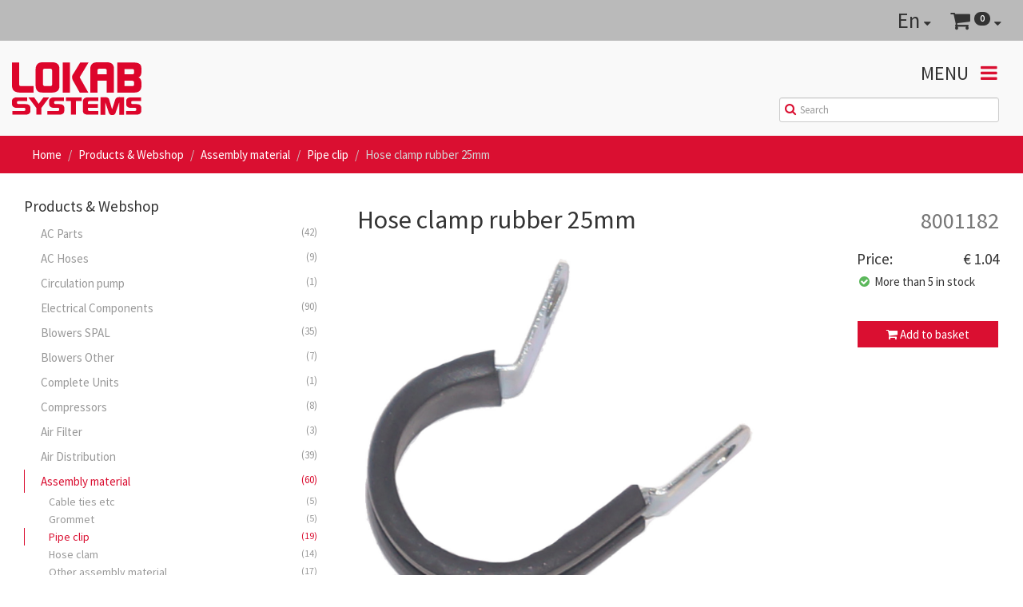

--- FILE ---
content_type: text/html; charset=UTF-8
request_url: https://lokab.com/en/p/products/13/0/130301/8001182/hose-clamp-rubber-25mm
body_size: 3789
content:
<!doctype html>
<html lang="en">
<head>
    <!-- menu http://tympanus.net/Blueprints/HorizontalSlideOutMenu/# -->
    <meta charset="utf-8">
    <meta http-equiv="X-UA-Compatible" content="IE=edge">
    <meta name="viewport" content="width=device-width, initial-scale=1">
    <!-- The above 3 meta tags *must* come first in the head; any other head content must come *after* these tags -->
    <meta name="description" content="">
    <meta name="author" content="">
    <link rel="icon" href="/lokab/assets/images/lokab-fav.png">


    <title>
	Hose clamp rubber 25mm #8001182 |

	Lokab Systems, Specialized Air Conditioning Applications
</title>
    <meta name="description" content="We develop and build customer customized climate condition systems to vehicles in Europe">

    <link rel="stylesheet" href="https://cdnjs.cloudflare.com/ajax/libs/magnify/2.3.2/css/magnify.min.css">
    <link href="/lokab/assets/css/style.min.css?rev=0.1" rel="stylesheet">
    <link href='https://fonts.googleapis.com/css?family=Source+Sans+Pro:300,400,600' rel='stylesheet' type='text/css'>
    <link rel="stylesheet" href="//maxcdn.bootstrapcdn.com/font-awesome/4.3.0/css/font-awesome.min.css">

    <!-- HTML5 shim and Respond.js for IE8 support of HTML5 elements and media queries -->
    <!--[if lt IE 9]>
    <script src="https://oss.maxcdn.com/html5shiv/3.7.2/html5shiv.min.js"></script>
    <script src="/lokab/svg/svg.js"></script>
    <script src="https://oss.maxcdn.com/respond/1.4.2/respond.min.js"></script>
    <![endif]-->
    <script src="/lokab/assets/js/modernizr/modernizr.custom.js"></script>
    <script>
      (function(i,s,o,g,r,a,m){i['GoogleAnalyticsObject']=r;i[r]=i[r]||function(){
      (i[r].q=i[r].q||[]).push(arguments)},i[r].l=1*new Date();a=s.createElement(o),
      m=s.getElementsByTagName(o)[0];a.async=1;a.src=g;m.parentNode.insertBefore(a,m)
      })(window,document,'script','//www.google-analytics.com/analytics.js','ga');

      ga('create', 'UA-2533036-14', 'auto');
      ga('send', 'pageview');
    </script>

</head>
<body>
<div class="language-bar">
    <div class="container-fluid">
        <a href="/en">
            <div class="logo-container small-logo" style="width: 100px; height: 46px;" height="46" width="100">
                <img src="/lokab/assets/svg/lokab-logo.svg" alt=""/>
            </div>

        </a>

        <div class="dropdown cart-dropdown pull-right">
    <button class="btn btn-default dropdown-toggle" type="button" id="dropdownMenu1" data-toggle="dropdown"
            aria-expanded="true">
        <i class="fa fa-shopping-cart"></i>
        <span class="badge badge-info cart-count">0</span>
        <i class="fa fa-caret-down"></i>

    </button>
    <ul class="dropdown-menu cart-dropdown-menu" role="menu" aria-labelledby="dropdownMenu1">
            <li role="presentation" class="dropdown-header">Cart</li>
                        <li role="presentation" class="dropdown-header price-header"><span class="pull-right">Subtotal: € <span class="price-total">0</span></span></li>
            <div class="clearfix"></div>
            <li role="presentation" class="divider"></li>
            <li role="presentation"><a role="menuitem" class="empty-cart" tabindex="-1" href="#">Empty cart</a></li>
            <li role="presentation"><a role="menuitem" tabindex="-1" href="https://lokab.com/en/cart">Go to cart</a></li>
            <li role="presentation">
                <a role="menuitem" tabindex="-1" href="https://lokab.com/en/checkout/1">
                       Go to checkout
                </a></li>
    </ul>
</div>

        <div class="dropdown language-dropdown pull-right">
                            <button class="btn btn-default dropdown-toggle" type="button" id="dropdownMenu1" data-toggle="dropdown"
                        aria-expanded="true">
                    En
                    <i class="fa fa-caret-down"></i>
                </button>
                <ul class="dropdown-menu" role="menu" aria-labelledby="dropdownMenu1">
                    <li role="presentation"><a role="menuitem" tabindex="-1" href="/en">English <i
                                    class="pull-right fa fa-check"></i></a></li>
                    <li role="presentation"><a role="menuitem" tabindex="-1" href="/sv">Svenska</a></li>
                </ul>
                    </div>
        <div class="dropdown menu-dropdown pull-right">

            <button class="btn btn-default dropdown-toggle secondary-menu" type="button"
                    aria-expanded="true">
                <i class="fa fa-bars fa-fw"></i>
            </button>
        </div>
    </div>
</div>
<div class="title-bar">
    <div class="container-fluid">
        <a href="/en">
            <div class="logo" style="height:92px; width: 162px;" height="92" width="162">
                <img src="/lokab/assets/svg/lokab-logo.svg" alt=""/>
            </div>

        </a>
        <a href="#" onclick="" class="menu-btn pull-right">Menu <i
                    class="fa fa-bars fa-fw menu-icon"></i></a>

        <div class="row">
            <div class="col-md-3 col-sm-6 col-sm-offset-6 col-xs-7 col-xs-offset-5 col-md-offset-9">
                <div class="global-search-container">
                    <form method="POST" action="https://lokab.com/en/s/search" accept-charset="UTF-8"><input name="_token" type="hidden" value="dDdOLgONYobtcYb9m5bAzOdWnqfCARmXOvZLXbsK">
<div class="form-group">
    <div class="inner-addon inner-addon-sm left-addon">
        <i class="fa fa-search"></i>
        <input id="global-search" name="query" type="text" class="input-sm form-control"
               placeholder="Search" value=""/>
    </div>
</div>
</form>                </div>

            </div>
        </div>
    </div>
</div>
<nav class="cbp-hsmenu-wrapper" id="cbp-hsmenu-wrapper">

    <div class="cbp-hsinner">
        <div class="arrow hidden-xs"></div>
        <ul class="cbp-hsmenu">
            <li>
                <a href="#" id="trigger" style="display: none">Meny</a>
                <ul class="cbp-hssubmenu">
                                            <li  class="active" >
                                                            <a href="/en/products">
                                    <span>Products & Webshop</span>
                                </a>
                                                    </li>
                                            <li >
                                                        <a href="/en/solutions">
                                <span>Solutions</span>
                            </a>
                                                    </li>
                                            <li >
                                                        <a href="/en/contact">
                                <span>Contact</span>
                            </a>
                                                    </li>
                                            <li >
                                                        <a href="/en/terms-conditions">
                                <span>Terms & Conditions</span>
                            </a>
                                                    </li>
                                            <li >
                                                        <a href="/en/about-us">
                                <span>About us</span>
                            </a>
                                                    </li>
                                    </ul>
            </li>
        </ul>
    </div>
</nav>


    <div class="breadcrumb-container">
        <div class="container-fluid">
            <div>
                <ol class="breadcrumb">
                    <li><a href="/en">Home</a></li>
                    <li><a href="/en/products">Products & Webshop</a></li>
                                        <li><a href="/en/p/products/13">Assembly material</a></li>
                    <li><a href="/en/p/products/13/130301">Pipe clip</a></li>
                    

                    <li class="active">Hose clamp rubber 25mm</li>
                </ol>
            </div>
        </div>
    </div>
    <div class="container-fluid">
        <div class="col-md-4" id="sidebar-menu">
            <div id="sidebar-menu">
                <h4>Products & Webshop</h4>
                    <ul class="main-menu nav nav-stacked">
                                                                                                    <li>
                                <a href="/en/p/products/5">
                                    AC Parts
                                    <small class="pull-right">(42)</small>
                                </a>
                            </li>
                                                                                                                                                        <li>
                                <a href="/en/p/products/3">
                                    AC Hoses
                                    <small class="pull-right">(9)</small>
                                </a>
                            </li>
                                                                                                                                                        <li>
                                <a href="/en/p/products/14">
                                    Circulation pump
                                    <small class="pull-right">(1)</small>
                                </a>
                            </li>
                                                                                                                                                        <li>
                                <a href="/en/p/products/8">
                                    Electrical Components
                                    <small class="pull-right">(90)</small>
                                </a>
                            </li>
                                                                                                                                                        <li>
                                <a href="/en/p/products/1">
                                    Blowers SPAL
                                    <small class="pull-right">(35)</small>
                                </a>
                            </li>
                                                                                                                                                        <li>
                                <a href="/en/p/products/2">
                                    Blowers Other
                                    <small class="pull-right">(7)</small>
                                </a>
                            </li>
                                                                                                                                                        <li>
                                <a href="/en/p/products/9">
                                    Complete Units
                                    <small class="pull-right">(1)</small>
                                </a>
                            </li>
                                                                                                                                                        <li>
                                <a href="/en/p/products/10">
                                    Compressors
                                    <small class="pull-right">(8)</small>
                                </a>
                            </li>
                                                                                                                                                        <li>
                                <a href="/en/p/products/6">
                                    Air Filter
                                    <small class="pull-right">(3)</small>
                                </a>
                            </li>
                                                                                                                                                        <li>
                                <a href="/en/p/products/7">
                                    Air Distribution
                                    <small class="pull-right">(39)</small>
                                </a>
                            </li>
                                                                                                                                                        <li class="active">
                                <a href="/en/p/products/13">
                                    Assembly material
                                    <small class="pull-right">(60)</small>
                                </a>
                            </li>
                            <ul class="sub-menu">
                                                                                                            <li >
                                            <a href="/en/p/products/13/130401">
                                                Cable ties etc
                                                <small class="pull-right">(5)</small>
                                            </a>
                                        </li>
                                                                                    <ul class="sub-menu">
                                                                                        </ul>
                                                                                                                                                                                        <li >
                                            <a href="/en/p/products/13/130201">
                                                Grommet
                                                <small class="pull-right">(5)</small>
                                            </a>
                                        </li>
                                                                                    <ul class="sub-menu">
                                                                                        </ul>
                                                                                                                                                                                        <li  class="active" >
                                            <a href="/en/p/products/13/130301">
                                                Pipe clip
                                                <small class="pull-right">(19)</small>
                                            </a>
                                        </li>
                                                                                    <ul class="sub-menu">
                                                                                        </ul>
                                                                                                                                                                                        <li >
                                            <a href="/en/p/products/13/130101">
                                                Hose clam
                                                <small class="pull-right">(14)</small>
                                            </a>
                                        </li>
                                                                                    <ul class="sub-menu">
                                                                                        </ul>
                                                                                                                                                                                        <li >
                                            <a href="/en/p/products/13/130501">
                                                Other assembly material
                                                <small class="pull-right">(17)</small>
                                            </a>
                                        </li>
                                                                                    <ul class="sub-menu">
                                                                                        </ul>
                                                                                                                                        </ul>
                                                                                                                                                        <li>
                                <a href="/en/p/products/11">
                                    Maintenance
                                    <small class="pull-right">(4)</small>
                                </a>
                            </li>
                                                                                                                                                        <li>
                                <a href="/en/p/products/12">
                                    Hose and pipe componets
                                    <small class="pull-right">(25)</small>
                                </a>
                            </li>
                                                                                                                                                        <li>
                                <a href="/en/p/products/4">
                                    Fittings
                                    <small class="pull-right">(290)</small>
                                </a>
                            </li>
                                                                                                                                                        <li>
                                <a href="/en/p/products/99">
                                    Other components
                                    <small class="pull-right">(40)</small>
                                </a>
                            </li>
                                                                                        </ul>
            </div>
        </div>
        <div class="col-md-8">
            <div class="row">
                <div class="col-md-12">
                    <h2 class="pull-right product-number"><span>8001182</span></h2>

                    <h2 class="product-header">
                        Hose clamp rubber 25mm
                    </h2>
                </div>
            </div>
            <div class="row">
                <div class="col-md-9">
                    <div class="product-show-image">
                        <div class="product-slider">
                                                                                <div class="slide-item">
                                <img src="/lokab-assets/images/8001182-1.jpg" class="zoom" data-magnify-src="/lokab-assets/images/8001182-1.jpg" alt="" title=""/>
                            </div>
                                                                            </div>
                    </div>
                    <p><strong>Description:</strong>
                        <br/></p>
                                        <p>&nbsp;</p>
                </div>
                <div class="col-md-3">
                                                                <h4>Price: <span
                                    class="pull-right">€ 1.04</span></h4>
                                                            <div class="form-group">
                                                     <h5><i class="fa fa-check-circle fa-fw success"></i> <span class="pull-rightx">More than 5 in stock</span></h5>
                                            </div>

                                                            <div class="form-group">
                                                <button type="button"
                                class="btn btn-block btn-brand-red btn-block add-to-shopping-cart"
                                data-product-id="1132" data-lang="en"
                                data-page-slug="products">
                            <i class="fa fa-shopping-cart"></i> Add to basket</button>
                                            </div>

                </div>
            </div>

                    </div>
    </div>

<footer class="footer">

    <div class="vertical-center">
            <div class="container">
        <div class="row">
            <div class="col-md-8 col-md-offset-2">
                <div class="flex-listx">
                    <ul class="menu">
                                                    <li  class="active" >
                                                                    <a href="/en/products">
                                        <span>Products & Webshop</span>
                                    </a>
                                                            </li>
                                                        <li class="pipe">|</li>
                                                                                <li >
                                                                    <a href="/en/solutions">
                                        <span>Solutions</span>
                                    </a>
                                                            </li>
                                                        <li class="pipe">|</li>
                                                                                <li >
                                                                    <a href="/en/contact">
                                        <span>Contact</span>
                                    </a>
                                                            </li>
                                                        <li class="pipe">|</li>
                                                                                <li >
                                                                    <a href="/en/terms-conditions">
                                        <span>Terms & Conditions</span>
                                    </a>
                                                            </li>
                                                        <li class="pipe">|</li>
                                                                                <li >
                                                                    <a href="/en/about-us">
                                        <span>About us</span>
                                    </a>
                                                            </li>
                                                                        </ul>
                </div>
            </div>
        </div>

    </div>
        <div class="contact-row">
            <div class="container">
                <div class="row">
                    <div class="col-sm-8 col-sm-offset-2">
                        <div class="row">
                            <div class="col-sm-5 col-xs-6">
                                <p>
                                    <strong>Lokab Systems AB</strong> <br>
                                    Västra Bockebäcksvägen 3 <br>
                                    291 73 Önnestad <br>
                                    Sweden
                                </p>
                            </div>
                            <div class="col-sm-4 col-xs-6">
                                +46 44 707 20 <br>
                                <a href="mailto:info@lokab.com">info@lokab.com</a>
                            </div>
                            <div class="hidden-xs col-sm-2 col-sm-offset-1">
                                <a href="/en/about-us">
                                    <img src="/lokab/assets/images/dnv-gl.png" class="img-responsive" alt="">
                                </a>
                            </div>
                        </div>
                    </div>
                </div>
                <div class="center">

                    <a class="visible-xs" href="/en/about-us">
                        <img src="/lokab/assets/images/dnv-gl.png" class="img-responsive dnv" alt="">
                    </a>
                </div>
            </div>
        </div>
        <p class="center"><small>Copyright © 2026 LOKAB</small></p>
    </div>
</footer>


<!-- Bootstrap core JavaScript
================================================== -->
<!-- Placed at the end of the document so the pages load faster -->

<script src="/lokab/assets/js/vendor.min.js"></script>
<script src="/lokab/assets/js/app.min.js?rev=0.32"></script>
<script src="https://cdnjs.cloudflare.com/ajax/libs/magnify/2.3.2/js/jquery.magnify.min.js"></script>



</body>

</html>


--- FILE ---
content_type: application/javascript; charset=utf-8
request_url: https://lokab.com/lokab/assets/js/app.min.js?rev=0.32
body_size: 2773
content:
function msieversion(){var e=window.navigator.userAgent,t=e.indexOf("MSIE ");return!!(t>0||navigator.userAgent.match(/Trident.*rv\:11\./))}function init(){window.addEventListener("scroll",function(e){var t=window.pageYOffset||document.documentElement.scrollTop,n=100,o=121;t>n?$(".small-logo").addClass("showing"):$(".small-logo").removeClass("showing"),t>o?($(".cbp-hsmenu-wrapper").addClass("fixed-sub"),$(".menu-dropdown").addClass("secondary-show")):($(".cbp-hsmenu-wrapper").removeClass("fixed-sub"),$(".menu-dropdown").removeClass("secondary-show"))})}function initialize(){var e=new google.maps.LatLng(56.049786,14.01269000000002,17),t={zoom:14,center:e,mapTypeId:google.maps.MapTypeId.ROADMAP,scrollwheel:!0,draggable:!0,styles:map_styles};map=new google.maps.Map(document.getElementById("map"),t),google.maps.event.trigger(map,"resize"),google.maps.event.addDomListener(window,"load",initialize),$('a[href="#map"]').on("shown",function(e){google.maps.event.trigger(map,"resize"),google.maps.event.addDomListener(window,"load",initialize)}),$('#myTab a[href="#map"]').on("shown",function(){google.maps.event.trigger(map,"resize"),google.maps.event.addDomListener(window,"load",initialize),map.setCenter(e)});new google.maps.Marker({position:e,map:map,animation:google.maps.Animation.DROP,title:"Hello World!"})}function tableFilter(){var e=$quicksearch.val();$(".product-tr").hide(),$("tr:contains("+e+")").show()}function debounce(e,t){var n;return function(){function o(){e(),n=null}n&&clearTimeout(n),n=setTimeout(o,t||100)}}function updateCartDropDown(e){$(".cart-row").remove(),$(".dropdown-header.price-header span").empty().append(e.total);var t=$.map(e.cartContent,function(e){return e});$(".cart-count").text(e.total_count),t.forEach(function(e){var t=$('<li class="cart-row"><a href="'+e.options.productlink+'">'+e.name+" <small>("+e.qty+")</small></a></li>");t.insertBefore(".dropdown-header.price-header")})}var request=window.superagent;msieversion()&&($(".object-fit_contain").removeClass("object-fit_contain"),$(".product-image img").css("max-height","auto"),$(".product-image img").css("max-width","100%"),$(".product-image img").css("width","auto"),$(".product-image img").css("height","auto"),setTimeout(function(){$("#table-view-toggle").trigger("click")},100)),window.onload=init(),$("a.fluidbox-t").fluidbox({}),$(document).ready(function(){$(".zoom").magnify()}),$(document).on("click",".cart-plus",function(){var e=$(this).closest("tr").attr("data-row-id"),t=$("#locale").val(),n=$(this).closest("tr").find("span.qty"),o=$(".total-string");request.post("/cart-update-qty/"+e).send({operator:"plus",locale:t}).end(function(e){if(200===e.status){n.hide(),o.hide(),o.html(e.body.total),n.text(e.body.new_count),n.fadeIn("fast"),o.fadeIn("fast");var t=jQuery.parseJSON(e.text);updateCartDropDown(t)}})}),$(document).on("click",".cart-minus",function(){var e=$(this).closest("tr").attr("data-row-id"),t=$("#locale").val(),n=$(this).closest("tr").find("span.qty"),o=$(".total-string");request.post("/cart-update-qty/"+e).send({operator:"minus",locale:t}).end(function(e){if(200===e.status){n.hide(),o.hide(),n.text(e.body.new_count),o.html(e.body.total),n.fadeIn("fast"),o.fadeIn("fast");var t=jQuery.parseJSON(e.text);updateCartDropDown(t)}})}),$("#billing_adress_check").change(function(){$(this).prop("checked")===!1&&$(".billing-adress").fadeOut(),$(this).prop("checked")===!0&&$(".billing-adress").fadeIn("fast")}),$(document).on("click",".cart-remove",function(){var e=$(this).closest("tr").attr("data-row-id"),t=$("#locale").val(),n=$(".total-string");$(this).closest("tr").fadeOut("fast"),request.post("/cart-remove-row/"+e).send({locale:t}).end(function(e){if(200===e.status){n.hide(),n.html(e.body.total),n.fadeIn("fast");var t=jQuery.parseJSON(e.text);updateCartDropDown(t)}})});var elementExists=document.getElementById("map");if(elementExists){var map,map_styles=[{featureType:"water",elementType:"geometry",stylers:[{color:"#a2daf2"}]},{featureType:"landscape.man_made",elementType:"geometry",stylers:[{color:"#f7f1df"}]},{featureType:"landscape.natural",elementType:"geometry",stylers:[{color:"#d0e3b4"}]},{featureType:"landscape.natural.terrain",elementType:"geometry",stylers:[{visibility:"on"}]},{featureType:"poi.park",elementType:"geometry",stylers:[{color:"#bde6ab"}]},{featureType:"poi",elementType:"labels",stylers:[{visibility:"on"}]},{featureType:"poi.medical",elementType:"geometry",stylers:[{color:"#fbd3da"}]},{featureType:"poi.business",stylers:[{visibility:"on"}]},{featureType:"road",elementType:"geometry.stroke",stylers:[{visibility:"on"}]},{featureType:"road",elementType:"labels",stylers:[{visibility:"on"}]},{featureType:"road.highway",elementType:"geometry.fill",stylers:[{color:"#ffe15f"}]},{featureType:"road.highway",elementType:"geometry.stroke",stylers:[{color:"#efd151"}]},{featureType:"road.arterial",elementType:"geometry.fill",stylers:[{color:"#ffffff"}]},{featureType:"road.local",elementType:"geometry.fill",stylers:[{color:"black"}]},{featureType:"transit.station.airport",elementType:"geometry.fill",stylers:[{color:"#cfb2db"}]}];google.maps.event.addDomListener(window,"load",initialize)}!function(e){"use strict";function t(e,t){for(var n in t)t.hasOwnProperty(n)&&(e[n]=t[n]);return e}function n(e,n){this.el=e,this.options=t(this.defaults,n),this._init()}var o=e.document;n.prototype={defaults:{},_init:function(){this.current=-1,this.touch=Modernizr.touch,this.menu=this.el.querySelector(".cbp-hsmenu"),this.menuItems=this.el.querySelectorAll(".cbp-hsmenu > li"),this.menuBg=o.createElement("div"),this.menuBg.className="cbp-hsmenubg",this.el.appendChild(this.menuBg),this._initEvents()},_openMenu:function(e,t){var n=this,o=e.parentNode,a=Array.prototype.slice.call(this.menuItems),r=o.querySelector(".cbp-hssubmenu"),i=function(e){var e=e||n.menuItems[n.current];e.className="",e.setAttribute("data-open","")},s=function(){n.current=-1,n.menuBg.style.height="0px"};r?(t.preventDefault(),"open"===o.getAttribute("data-open")?(i(o),s(),$(".arrow").removeClass("visible"),$(".menu-icon").removeClass("fa-times").addClass("fa-bars")):(o.setAttribute("data-open","open"),n.current!==-1&&i(),n.current=a.indexOf(o),o.className="cbp-hsitem-open",n.menuBg.style.height=r.offsetHeight+"px",$(".menu-icon").removeClass("fa-bars").addClass("fa-times"),$(".arrow").addClass("visible"))):n.current!==-1&&(i(),s())},_initEvents:function(){var t=this;Array.prototype.slice.call(this.menuItems).forEach(function(e,n){var o=e.querySelector("a");t.touch?o.addEventListener("touchstart",function(e){t._openMenu(this,e)}):o.addEventListener("click",function(e){t._openMenu(this,e)})}),e.addEventListener("resize",function(e){t._resizeHandler()})},_resizeHandler:function(){function e(){t._resize(),t._resizeTimeout=null}var t=this;this._resizeTimeout&&clearTimeout(this._resizeTimeout),this._resizeTimeout=setTimeout(e,50)},_resize:function(){this.current!==-1&&(this.menuBg.style.height=this.menuItems[this.current].querySelector(".cbp-hssubmenu").offsetHeight+"px")}},e.cbpHorizontalSlideOutMenu=n}(window);var menu=new cbpHorizontalSlideOutMenu(document.getElementById("cbp-hsmenu-wrapper"));$(document).on("click",".menu-btn",function(e){menu._openMenu(document.getElementById("trigger"),e)}),$(document).on("click touchstart",".secondary-menu",function(e){menu._openMenu(document.getElementById("trigger"),e)}),jQuery.expr[":"].Contains=jQuery.expr.createPseudo(function(e){return function(t){return jQuery(t).text().toUpperCase().indexOf(e.toUpperCase())>=0}}),jQuery.expr[":"].contains=jQuery.expr.createPseudo(function(e){return function(t){return jQuery(t).text().toUpperCase().indexOf(e.toUpperCase())>=0}});var $alpha=$("#alpha"),$container=$("#beta");$container.isotope({itemSelector:".product-item",filter:function(){return!qsRegex||$(this).text().match(qsRegex)},animationEngine:"best-available",layoutMode:"fitRows"}).isotope("insert",$alpha.find(".product-item")),$("#shuffle").click(function(){$container.isotope("shuffle")});var qsRegex,$quicksearch=$("#quicksearch").keyup(debounce(function(){qsRegex=new RegExp($quicksearch.val(),"gi"),tableFilter(),$container.isotope()},200));$("#box-view-toggle, #table-view-toggle").change(function(){var e=$(this).attr("data-layout");"table"==e?($(".box-view").hide(),$(".table-view").fadeIn()):"box"==e&&($(".table-view").hide(),$(".box-view").fadeIn()),$container.isotope("layout")}),$(document).on("click",".add-to-shopping-cart",function(){var e=$(this).attr("data-product-id");$(".cart-count").addClass("adding");var t=$(this).attr("data-lang"),n=$(this).attr("data-page-slug");return request.post("/add-to-cart/"+e).send({locale:t,pageSlug:n}).end(function(e){if(200===e.status){var t=jQuery.parseJSON(e.text);updateCartDropDown(t)}}),setTimeout(function(){$(".cart-count").removeClass("adding")},1e3),!1}),$(document).on("click",".empty-cart",function(){return request.post("/empty-cart").end(function(e){if(200===e.status){$(".cart-row").remove();var t=0;$(".cart-count").text(t),$(".dropdown-header.price-header span.price-total").empty().append("0")}}),!1}),$(".product-slider").slick({dots:!0,cssEase:"ease-in-out"}),$(".front-page-slider").slick({dots:!0,appendDots:".dots-container",cssEase:"ease-in-out"});

--- FILE ---
content_type: text/plain
request_url: https://www.google-analytics.com/j/collect?v=1&_v=j102&a=980014657&t=pageview&_s=1&dl=https%3A%2F%2Flokab.com%2Fen%2Fp%2Fproducts%2F13%2F0%2F130301%2F8001182%2Fhose-clamp-rubber-25mm&ul=en-us%40posix&dt=Hose%20clamp%20rubber%2025mm%20%238001182%20%7C%20Lokab%20Systems%2C%20Specialized%20Air%20Conditioning%20Applications&sr=1280x720&vp=1280x720&_u=IEBAAEABAAAAACAAI~&jid=416446337&gjid=81840205&cid=1891677403.1769327781&tid=UA-2533036-14&_gid=1780197308.1769327781&_r=1&_slc=1&z=1346853596
body_size: -448
content:
2,cG-GL7EE7RSZ9

--- FILE ---
content_type: image/svg+xml
request_url: https://lokab.com/lokab/assets/svg/lokab-logo.svg
body_size: 1579
content:
<?xml version="1.0" encoding="utf-8"?>
<!-- Generator: Adobe Illustrator 18.1.0, SVG Export Plug-In . SVG Version: 6.00 Build 0)  -->
<!DOCTYPE svg PUBLIC "-//W3C//DTD SVG 1.1//EN" "http://www.w3.org/Graphics/SVG/1.1/DTD/svg11.dtd">
<svg version="1.1" id="Layer_1" xmlns="http://www.w3.org/2000/svg" xmlns:xlink="http://www.w3.org/1999/xlink" x="0px" y="0px"
	 viewBox="0 0 709.9 290" enable-background="new 0 0 709.9 290" xml:space="preserve">
<path fill="#DD052B" d="M172.5,192.8l-26.2,35.5l-24.7-35.5H89.9l43.4,58.1v36.9H161v-36.9l43.4-58.1H172.5z M74.7,229.8H36.6
	c-0.9,0-1.5,0-1.8-0.1c-4.1-0.4-6.3-1.7-6.8-4.1c-0.1-0.3-0.2-0.7-0.2-1.4V218c0-0.5,0.1-1.1,0.4-2c1.1-1.7,3-2.6,5.7-2.6h49v-20.5
	H26.4c-13.9,0-22.4,4.7-25.6,14c-0.5,1.4-0.7,3-0.7,4.7v20.2c0,3.6,1.4,7,4.2,10.2c5,5.6,12.3,8.4,21.8,8.4h41
	c3.9,0.4,5.9,1.9,5.9,4.6v6.8c0,2.6-1.6,4.3-4.8,5.2l-1.7,0.4H1.7v20.5h71.4c8.6,0,15.3-1.8,20.3-5.3c5-3.5,7.4-8.5,7.4-14.8v-19.2
	c0-1.2-0.2-2.5-0.6-3.9C97.6,234.8,89.1,229.8,74.7,229.8z M260.5,229.9h-20.1c-0.9,0-1.5,0-1.8-0.1c-4.1-0.4-6.3-1.7-6.8-4.1
	c-0.1-0.3-0.2-0.7-0.2-1.4V218c0-0.5,0.1-1.1,0.4-2c1.1-1.7,3-2.6,5.7-2.6h47v-20.5h-54.5c-13.9,0-22.4,4.7-25.6,14
	c-0.5,1.4-0.7,3-0.7,4.7v20.2c0,3.6,1.4,7,4.2,10.2c5,5.6,12.3,8.4,21.8,8.4h23.1c3.9,0.4,5.9,1.9,5.9,4.6v6.8
	c0,2.6-1.6,4.3-4.8,5.2l-1.7,0.4H194v20.5h64.9c8.6,0,15.3-1.8,20.3-5.3c5-3.5,7.4-8.5,7.4-14.8v-19.2c0-1.2-0.2-2.5-0.6-3.9
	C283.4,234.8,274.9,229.9,260.5,229.9z M682.7,229.8h-20.1c-0.9,0-1.5,0-1.8-0.1c-4.1-0.4-6.3-1.7-6.8-4.1c-0.1-0.3-0.2-0.7-0.2-1.4
	V218c0-0.5,0.1-1.1,0.4-2c1.1-1.7,3-2.6,5.7-2.6h47.4v-20.5h-54.9c-13.9,0-22.4,4.7-25.6,14c-0.5,1.4-0.7,3-0.7,4.7v20.2
	c0,3.6,1.4,7,4.2,10.2c5,5.6,12.3,8.4,21.8,8.4h23.1c3.9,0.4,5.9,1.9,5.9,4.6v6.8c0,2.6-1.6,4.3-4.8,5.2l-1.7,0.4H626v20.5h55.1
	c8.6,0,15.3-1.8,20.3-5.3c5-3.5,7.4-8.5,7.4-14.8v-19.2c0-1.2-0.2-2.5-0.6-3.9C705.6,234.8,697.1,229.8,682.7,229.8z M614.4,192.6
	l-24-1.1c-2.7,0-5.2,0.2-7.6,0.5c-8.5,1.4-13.9,5.4-16.1,12l-17.9,54.8L532.6,204c-2-6.6-7.4-10.6-16.2-11.9
	c-2.5-0.4-4.9-0.5-7.4-0.5l-23.9,1.1l0.1,16.9l-0.3,78.4h26.6v-68.1l19.7,57.3c2.9,8.6,9.1,12.9,18.4,12.9c7.3,0,12.4-2.3,15.5-7
	c1.4-2,2.3-3.9,3-5.8l20.1-57.3v68.1h26.4l-0.3-78.4L614.4,192.6z M389.6,209.1c-0.4,1.7-0.6,3.1-0.6,4.2V268
	c0,13.2,10.3,19.9,30.8,19.9h53.5v-20.5H424c-4.8-0.4-7.2-2.5-7.2-6.4v-10.6h54.3v-20.5h-54.3v-10.6c0-3,1.6-4.8,4.8-5.5
	c0.7-0.3,1.3-0.4,1.7-0.4h50.1v-20.5H416C400.8,192.8,392,198.2,389.6,209.1z M295.5,213.3H323v74.5h27.7v-74.5H382v-20.5h-86.6
	V213.3z M39.4,166.3c1.9,0.2,4.2,0.2,6.9,0.2h71.6l0.3-35.6H49.8c-6.7,0-10.1-2.5-10.1-7.5V1.8H0v124.5c0,12.9,3,22.5,9,28.8
	C15,161.5,25.1,165.2,39.4,166.3z M144,161.1c6,3.6,15.1,5.5,27.3,5.5h46.9c27.9,0,41.8-11.9,41.8-35.6V35.6
	c0-23.7-13.8-35.6-41.5-35.6h-47c-11.6,0-20.6,2-26.9,5.9c-6.9,4.2-11.4,11.2-13.7,21c-0.7,3.1-1.1,6-1.1,8.7V131
	c0,2.2,0.4,5.1,1.1,8.5C132.9,149.7,137.3,156.8,144,161.1z M169.4,46.8c0-4.4,0.9-7.4,2.7-8.9c1.8-1.6,5.2-2.4,10.2-2.4h24.6
	c5,0,8.5,0.8,10.4,2.5c2,1.6,2.9,4.6,2.9,8.8v74.1c0,4.1-1,6.8-3,8.1c-2,1.3-5.4,2-10.2,2h-24.3c-8.8,0-13.2-3.8-13.2-11.3V46.8z
	 M371.5,166.6h47.1l-47.5-84l48.4-80.7h-45.6c-0.2,0-28.3,47.3-35.1,57.6c-3.2,4.8-6.7,9.3-8.4,14.8c-0.1,0.3-0.1,0.5-0.2,0.8
	c-2.2,8.3-0.1,17.2,3.9,24.7L371.5,166.6z M317.6,1.8h-39.7v164.7h39.7V1.8z M709.9,52.4V39c0-12.4-2.2-21.1-6.6-26.1
	C696.8,5.5,686.7,1.8,673,1.8h-95.9v164.7h93.9c22.7,0,35.5-10,38.3-29.9c0.4-2.5,0.5-4.9,0.5-7.1v-16.5c0-1.4-0.2-3.5-0.5-6.4
	c-1.4-11.6-6.7-19.3-15.8-23.1C704.5,78.7,709.9,68.3,709.9,52.4z M669.8,121.8c0,5.5-3,8.6-9,9.2h-43.9c0.4-0.2,0.4-10,0-29.4H660
	c6.5,0.9,9.8,4.2,9.8,9.7V121.8z M669.8,57.1c0,5.9-3.1,8.9-9.2,8.9h-43.7V37.4h43.7c2.6,0,4.8,0.9,6.5,2.7c1.7,1.8,2.6,3.9,2.6,6.2
	V57.1z M468.7,101.3h50.8v65.2h39.7V35.6c0-23.7-13.8-35.6-41.5-35.6h-47c-11.6,0-20.6,2-26.9,5.9c-6.9,4.2-11.4,11.2-13.7,21
	c-0.7,3.1-1.1,6-1.1,8.7v130.9h39.7V101.3z M468.7,46.8c0-4.4,0.9-7.4,2.7-8.9c1.8-1.6,5.2-2.4,10.2-2.4h24.6c5,0,8.5,0.8,10.4,2.5
	c2,1.6,2.9,4.6,2.9,8.8v19.6h-50.8V46.8z"/>
</svg>
